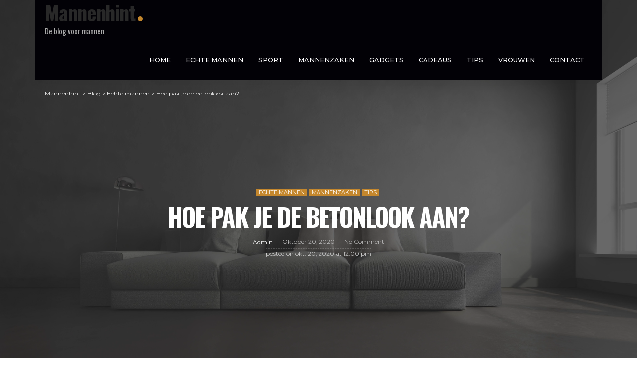

--- FILE ---
content_type: text/html; charset=UTF-8
request_url: https://www.mannenhint.nl/hoe-pak-je-de-betonlook-aan/
body_size: 16975
content:
<!DOCTYPE html>
<html lang="nl-NL">
<head>
	<meta charset="UTF-8"/>
	<meta http-equiv="X-UA-Compatible" content="IE=edge">
	<meta name="viewport" content="width=device-width, initial-scale=1.0">
	<link rel="profile" href="https://gmpg.org/xfn/11"/>
	<link rel="pingback" href="https://www.mannenhint.nl/xmlrpc.php"/>
	<script type="application/javascript">var newsmax_ruby_ajax_url = "https://www.mannenhint.nl/wp-admin/admin-ajax.php"</script><meta name='robots' content='index, follow, max-image-preview:large, max-snippet:-1, max-video-preview:-1' />
	<style>img:is([sizes="auto" i], [sizes^="auto," i]) { contain-intrinsic-size: 3000px 1500px }</style>
	
	<!-- This site is optimized with the Yoast SEO plugin v19.1 - https://yoast.com/wordpress/plugins/seo/ -->
	<title>Hoe pak je de betonlook aan? - Mannenhint</title>
	<link rel="canonical" href="https://www.mannenhint.nl/hoe-pak-je-de-betonlook-aan/" />
	<meta property="og:locale" content="nl_NL" />
	<meta property="og:type" content="article" />
	<meta property="og:title" content="Hoe pak je de betonlook aan? - Mannenhint" />
	<meta property="og:description" content="De betonlook en de industriële inrichting zijn in recente jaren wel heel populair gebleken. Het lijkt misschien niet voor iedere ruimte weggelegd, maar dat is verre van juist. Wanneer je hier de geschikte middelen voor gebruikt, kan je elke woning inrichten op de manier die past bij deze rauwe look. Wat je in ieder geval [&hellip;]" />
	<meta property="og:url" content="https://www.mannenhint.nl/hoe-pak-je-de-betonlook-aan/" />
	<meta property="og:site_name" content="Mannenhint" />
	<meta property="article:published_time" content="2020-10-20T12:00:10+00:00" />
	<meta property="article:modified_time" content="2020-10-18T14:26:07+00:00" />
	<meta property="og:image" content="https://www.mannenhint.nl/wp-content/uploads/2020/10/Hoe-pak-je-de-betonlook-aan-.jpg" />
	<meta property="og:image:width" content="2048" />
	<meta property="og:image:height" content="1001" />
	<meta property="og:image:type" content="image/jpeg" />
	<meta name="twitter:card" content="summary_large_image" />
	<meta name="twitter:label1" content="Geschreven door" />
	<meta name="twitter:data1" content="admin" />
	<meta name="twitter:label2" content="Geschatte leestijd" />
	<meta name="twitter:data2" content="2 minuten" />
	<script type="application/ld+json" class="yoast-schema-graph">{"@context":"https://schema.org","@graph":[{"@type":"WebSite","@id":"https://www.mannenhint.nl/#website","url":"https://www.mannenhint.nl/","name":"Mannenhint","description":"De blog voor mannen","potentialAction":[{"@type":"SearchAction","target":{"@type":"EntryPoint","urlTemplate":"https://www.mannenhint.nl/?s={search_term_string}"},"query-input":"required name=search_term_string"}],"inLanguage":"nl-NL"},{"@type":"ImageObject","inLanguage":"nl-NL","@id":"https://www.mannenhint.nl/hoe-pak-je-de-betonlook-aan/#primaryimage","url":"https://www.mannenhint.nl/wp-content/uploads/2020/10/Hoe-pak-je-de-betonlook-aan-.jpg","contentUrl":"https://www.mannenhint.nl/wp-content/uploads/2020/10/Hoe-pak-je-de-betonlook-aan-.jpg","width":2048,"height":1001,"caption":"Hoe pak je de betonlook aan?"},{"@type":"WebPage","@id":"https://www.mannenhint.nl/hoe-pak-je-de-betonlook-aan/#webpage","url":"https://www.mannenhint.nl/hoe-pak-je-de-betonlook-aan/","name":"Hoe pak je de betonlook aan? - Mannenhint","isPartOf":{"@id":"https://www.mannenhint.nl/#website"},"primaryImageOfPage":{"@id":"https://www.mannenhint.nl/hoe-pak-je-de-betonlook-aan/#primaryimage"},"datePublished":"2020-10-20T12:00:10+00:00","dateModified":"2020-10-18T14:26:07+00:00","author":{"@id":"https://www.mannenhint.nl/#/schema/person/b93b3135e6517684c41ee37aad4993df"},"breadcrumb":{"@id":"https://www.mannenhint.nl/hoe-pak-je-de-betonlook-aan/#breadcrumb"},"inLanguage":"nl-NL","potentialAction":[{"@type":"ReadAction","target":["https://www.mannenhint.nl/hoe-pak-je-de-betonlook-aan/"]}]},{"@type":"BreadcrumbList","@id":"https://www.mannenhint.nl/hoe-pak-je-de-betonlook-aan/#breadcrumb","itemListElement":[{"@type":"ListItem","position":1,"name":"Home","item":"https://www.mannenhint.nl/"},{"@type":"ListItem","position":2,"name":"Blog","item":"https://www.mannenhint.nl/blog-2/"},{"@type":"ListItem","position":3,"name":"Hoe pak je de betonlook aan?"}]},{"@type":"Person","@id":"https://www.mannenhint.nl/#/schema/person/b93b3135e6517684c41ee37aad4993df","name":"admin","image":{"@type":"ImageObject","inLanguage":"nl-NL","@id":"https://www.mannenhint.nl/#/schema/person/image/","url":"https://secure.gravatar.com/avatar/c4e617252a6108155c1f2e7db4368c3b?s=96&d=mm&r=g","contentUrl":"https://secure.gravatar.com/avatar/c4e617252a6108155c1f2e7db4368c3b?s=96&d=mm&r=g","caption":"admin"},"sameAs":["https://www.mannenhint.nl"],"url":"https://www.mannenhint.nl/author/admin/"}]}</script>
	<!-- / Yoast SEO plugin. -->


<link rel='dns-prefetch' href='//fonts.googleapis.com' />
<link rel="alternate" type="application/rss+xml" title="Mannenhint &raquo; feed" href="https://www.mannenhint.nl/feed/" />
<link rel="alternate" type="application/rss+xml" title="Mannenhint &raquo; reactiesfeed" href="https://www.mannenhint.nl/comments/feed/" />
<link rel="alternate" type="application/rss+xml" title="Mannenhint &raquo; Hoe pak je de betonlook aan? reactiesfeed" href="https://www.mannenhint.nl/hoe-pak-je-de-betonlook-aan/feed/" />
<script>
window._wpemojiSettings = {"baseUrl":"https:\/\/s.w.org\/images\/core\/emoji\/15.0.3\/72x72\/","ext":".png","svgUrl":"https:\/\/s.w.org\/images\/core\/emoji\/15.0.3\/svg\/","svgExt":".svg","source":{"concatemoji":"https:\/\/www.mannenhint.nl\/wp-includes\/js\/wp-emoji-release.min.js?ver=6.7.4"}};
/*! This file is auto-generated */
!function(i,n){var o,s,e;function c(e){try{var t={supportTests:e,timestamp:(new Date).valueOf()};sessionStorage.setItem(o,JSON.stringify(t))}catch(e){}}function p(e,t,n){e.clearRect(0,0,e.canvas.width,e.canvas.height),e.fillText(t,0,0);var t=new Uint32Array(e.getImageData(0,0,e.canvas.width,e.canvas.height).data),r=(e.clearRect(0,0,e.canvas.width,e.canvas.height),e.fillText(n,0,0),new Uint32Array(e.getImageData(0,0,e.canvas.width,e.canvas.height).data));return t.every(function(e,t){return e===r[t]})}function u(e,t,n){switch(t){case"flag":return n(e,"\ud83c\udff3\ufe0f\u200d\u26a7\ufe0f","\ud83c\udff3\ufe0f\u200b\u26a7\ufe0f")?!1:!n(e,"\ud83c\uddfa\ud83c\uddf3","\ud83c\uddfa\u200b\ud83c\uddf3")&&!n(e,"\ud83c\udff4\udb40\udc67\udb40\udc62\udb40\udc65\udb40\udc6e\udb40\udc67\udb40\udc7f","\ud83c\udff4\u200b\udb40\udc67\u200b\udb40\udc62\u200b\udb40\udc65\u200b\udb40\udc6e\u200b\udb40\udc67\u200b\udb40\udc7f");case"emoji":return!n(e,"\ud83d\udc26\u200d\u2b1b","\ud83d\udc26\u200b\u2b1b")}return!1}function f(e,t,n){var r="undefined"!=typeof WorkerGlobalScope&&self instanceof WorkerGlobalScope?new OffscreenCanvas(300,150):i.createElement("canvas"),a=r.getContext("2d",{willReadFrequently:!0}),o=(a.textBaseline="top",a.font="600 32px Arial",{});return e.forEach(function(e){o[e]=t(a,e,n)}),o}function t(e){var t=i.createElement("script");t.src=e,t.defer=!0,i.head.appendChild(t)}"undefined"!=typeof Promise&&(o="wpEmojiSettingsSupports",s=["flag","emoji"],n.supports={everything:!0,everythingExceptFlag:!0},e=new Promise(function(e){i.addEventListener("DOMContentLoaded",e,{once:!0})}),new Promise(function(t){var n=function(){try{var e=JSON.parse(sessionStorage.getItem(o));if("object"==typeof e&&"number"==typeof e.timestamp&&(new Date).valueOf()<e.timestamp+604800&&"object"==typeof e.supportTests)return e.supportTests}catch(e){}return null}();if(!n){if("undefined"!=typeof Worker&&"undefined"!=typeof OffscreenCanvas&&"undefined"!=typeof URL&&URL.createObjectURL&&"undefined"!=typeof Blob)try{var e="postMessage("+f.toString()+"("+[JSON.stringify(s),u.toString(),p.toString()].join(",")+"));",r=new Blob([e],{type:"text/javascript"}),a=new Worker(URL.createObjectURL(r),{name:"wpTestEmojiSupports"});return void(a.onmessage=function(e){c(n=e.data),a.terminate(),t(n)})}catch(e){}c(n=f(s,u,p))}t(n)}).then(function(e){for(var t in e)n.supports[t]=e[t],n.supports.everything=n.supports.everything&&n.supports[t],"flag"!==t&&(n.supports.everythingExceptFlag=n.supports.everythingExceptFlag&&n.supports[t]);n.supports.everythingExceptFlag=n.supports.everythingExceptFlag&&!n.supports.flag,n.DOMReady=!1,n.readyCallback=function(){n.DOMReady=!0}}).then(function(){return e}).then(function(){var e;n.supports.everything||(n.readyCallback(),(e=n.source||{}).concatemoji?t(e.concatemoji):e.wpemoji&&e.twemoji&&(t(e.twemoji),t(e.wpemoji)))}))}((window,document),window._wpemojiSettings);
</script>
<link rel='stylesheet' id='newsmax_ruby_core_style-css' href='https://www.mannenhint.nl/wp-content/plugins/newsmax-core/assets/style.css?ver=3.0' media='all' />
<style id='wp-emoji-styles-inline-css'>

	img.wp-smiley, img.emoji {
		display: inline !important;
		border: none !important;
		box-shadow: none !important;
		height: 1em !important;
		width: 1em !important;
		margin: 0 0.07em !important;
		vertical-align: -0.1em !important;
		background: none !important;
		padding: 0 !important;
	}
</style>
<link rel='stylesheet' id='wp-block-library-css' href='https://www.mannenhint.nl/wp-includes/css/dist/block-library/style.min.css?ver=6.7.4' media='all' />
<style id='wp-block-library-theme-inline-css'>
.wp-block-audio :where(figcaption){color:#555;font-size:13px;text-align:center}.is-dark-theme .wp-block-audio :where(figcaption){color:#ffffffa6}.wp-block-audio{margin:0 0 1em}.wp-block-code{border:1px solid #ccc;border-radius:4px;font-family:Menlo,Consolas,monaco,monospace;padding:.8em 1em}.wp-block-embed :where(figcaption){color:#555;font-size:13px;text-align:center}.is-dark-theme .wp-block-embed :where(figcaption){color:#ffffffa6}.wp-block-embed{margin:0 0 1em}.blocks-gallery-caption{color:#555;font-size:13px;text-align:center}.is-dark-theme .blocks-gallery-caption{color:#ffffffa6}:root :where(.wp-block-image figcaption){color:#555;font-size:13px;text-align:center}.is-dark-theme :root :where(.wp-block-image figcaption){color:#ffffffa6}.wp-block-image{margin:0 0 1em}.wp-block-pullquote{border-bottom:4px solid;border-top:4px solid;color:currentColor;margin-bottom:1.75em}.wp-block-pullquote cite,.wp-block-pullquote footer,.wp-block-pullquote__citation{color:currentColor;font-size:.8125em;font-style:normal;text-transform:uppercase}.wp-block-quote{border-left:.25em solid;margin:0 0 1.75em;padding-left:1em}.wp-block-quote cite,.wp-block-quote footer{color:currentColor;font-size:.8125em;font-style:normal;position:relative}.wp-block-quote:where(.has-text-align-right){border-left:none;border-right:.25em solid;padding-left:0;padding-right:1em}.wp-block-quote:where(.has-text-align-center){border:none;padding-left:0}.wp-block-quote.is-large,.wp-block-quote.is-style-large,.wp-block-quote:where(.is-style-plain){border:none}.wp-block-search .wp-block-search__label{font-weight:700}.wp-block-search__button{border:1px solid #ccc;padding:.375em .625em}:where(.wp-block-group.has-background){padding:1.25em 2.375em}.wp-block-separator.has-css-opacity{opacity:.4}.wp-block-separator{border:none;border-bottom:2px solid;margin-left:auto;margin-right:auto}.wp-block-separator.has-alpha-channel-opacity{opacity:1}.wp-block-separator:not(.is-style-wide):not(.is-style-dots){width:100px}.wp-block-separator.has-background:not(.is-style-dots){border-bottom:none;height:1px}.wp-block-separator.has-background:not(.is-style-wide):not(.is-style-dots){height:2px}.wp-block-table{margin:0 0 1em}.wp-block-table td,.wp-block-table th{word-break:normal}.wp-block-table :where(figcaption){color:#555;font-size:13px;text-align:center}.is-dark-theme .wp-block-table :where(figcaption){color:#ffffffa6}.wp-block-video :where(figcaption){color:#555;font-size:13px;text-align:center}.is-dark-theme .wp-block-video :where(figcaption){color:#ffffffa6}.wp-block-video{margin:0 0 1em}:root :where(.wp-block-template-part.has-background){margin-bottom:0;margin-top:0;padding:1.25em 2.375em}
</style>
<style id='classic-theme-styles-inline-css'>
/*! This file is auto-generated */
.wp-block-button__link{color:#fff;background-color:#32373c;border-radius:9999px;box-shadow:none;text-decoration:none;padding:calc(.667em + 2px) calc(1.333em + 2px);font-size:1.125em}.wp-block-file__button{background:#32373c;color:#fff;text-decoration:none}
</style>
<style id='global-styles-inline-css'>
:root{--wp--preset--aspect-ratio--square: 1;--wp--preset--aspect-ratio--4-3: 4/3;--wp--preset--aspect-ratio--3-4: 3/4;--wp--preset--aspect-ratio--3-2: 3/2;--wp--preset--aspect-ratio--2-3: 2/3;--wp--preset--aspect-ratio--16-9: 16/9;--wp--preset--aspect-ratio--9-16: 9/16;--wp--preset--color--black: #000000;--wp--preset--color--cyan-bluish-gray: #abb8c3;--wp--preset--color--white: #ffffff;--wp--preset--color--pale-pink: #f78da7;--wp--preset--color--vivid-red: #cf2e2e;--wp--preset--color--luminous-vivid-orange: #ff6900;--wp--preset--color--luminous-vivid-amber: #fcb900;--wp--preset--color--light-green-cyan: #7bdcb5;--wp--preset--color--vivid-green-cyan: #00d084;--wp--preset--color--pale-cyan-blue: #8ed1fc;--wp--preset--color--vivid-cyan-blue: #0693e3;--wp--preset--color--vivid-purple: #9b51e0;--wp--preset--gradient--vivid-cyan-blue-to-vivid-purple: linear-gradient(135deg,rgba(6,147,227,1) 0%,rgb(155,81,224) 100%);--wp--preset--gradient--light-green-cyan-to-vivid-green-cyan: linear-gradient(135deg,rgb(122,220,180) 0%,rgb(0,208,130) 100%);--wp--preset--gradient--luminous-vivid-amber-to-luminous-vivid-orange: linear-gradient(135deg,rgba(252,185,0,1) 0%,rgba(255,105,0,1) 100%);--wp--preset--gradient--luminous-vivid-orange-to-vivid-red: linear-gradient(135deg,rgba(255,105,0,1) 0%,rgb(207,46,46) 100%);--wp--preset--gradient--very-light-gray-to-cyan-bluish-gray: linear-gradient(135deg,rgb(238,238,238) 0%,rgb(169,184,195) 100%);--wp--preset--gradient--cool-to-warm-spectrum: linear-gradient(135deg,rgb(74,234,220) 0%,rgb(151,120,209) 20%,rgb(207,42,186) 40%,rgb(238,44,130) 60%,rgb(251,105,98) 80%,rgb(254,248,76) 100%);--wp--preset--gradient--blush-light-purple: linear-gradient(135deg,rgb(255,206,236) 0%,rgb(152,150,240) 100%);--wp--preset--gradient--blush-bordeaux: linear-gradient(135deg,rgb(254,205,165) 0%,rgb(254,45,45) 50%,rgb(107,0,62) 100%);--wp--preset--gradient--luminous-dusk: linear-gradient(135deg,rgb(255,203,112) 0%,rgb(199,81,192) 50%,rgb(65,88,208) 100%);--wp--preset--gradient--pale-ocean: linear-gradient(135deg,rgb(255,245,203) 0%,rgb(182,227,212) 50%,rgb(51,167,181) 100%);--wp--preset--gradient--electric-grass: linear-gradient(135deg,rgb(202,248,128) 0%,rgb(113,206,126) 100%);--wp--preset--gradient--midnight: linear-gradient(135deg,rgb(2,3,129) 0%,rgb(40,116,252) 100%);--wp--preset--font-size--small: 13px;--wp--preset--font-size--medium: 20px;--wp--preset--font-size--large: 36px;--wp--preset--font-size--x-large: 42px;--wp--preset--spacing--20: 0.44rem;--wp--preset--spacing--30: 0.67rem;--wp--preset--spacing--40: 1rem;--wp--preset--spacing--50: 1.5rem;--wp--preset--spacing--60: 2.25rem;--wp--preset--spacing--70: 3.38rem;--wp--preset--spacing--80: 5.06rem;--wp--preset--shadow--natural: 6px 6px 9px rgba(0, 0, 0, 0.2);--wp--preset--shadow--deep: 12px 12px 50px rgba(0, 0, 0, 0.4);--wp--preset--shadow--sharp: 6px 6px 0px rgba(0, 0, 0, 0.2);--wp--preset--shadow--outlined: 6px 6px 0px -3px rgba(255, 255, 255, 1), 6px 6px rgba(0, 0, 0, 1);--wp--preset--shadow--crisp: 6px 6px 0px rgba(0, 0, 0, 1);}:where(.is-layout-flex){gap: 0.5em;}:where(.is-layout-grid){gap: 0.5em;}body .is-layout-flex{display: flex;}.is-layout-flex{flex-wrap: wrap;align-items: center;}.is-layout-flex > :is(*, div){margin: 0;}body .is-layout-grid{display: grid;}.is-layout-grid > :is(*, div){margin: 0;}:where(.wp-block-columns.is-layout-flex){gap: 2em;}:where(.wp-block-columns.is-layout-grid){gap: 2em;}:where(.wp-block-post-template.is-layout-flex){gap: 1.25em;}:where(.wp-block-post-template.is-layout-grid){gap: 1.25em;}.has-black-color{color: var(--wp--preset--color--black) !important;}.has-cyan-bluish-gray-color{color: var(--wp--preset--color--cyan-bluish-gray) !important;}.has-white-color{color: var(--wp--preset--color--white) !important;}.has-pale-pink-color{color: var(--wp--preset--color--pale-pink) !important;}.has-vivid-red-color{color: var(--wp--preset--color--vivid-red) !important;}.has-luminous-vivid-orange-color{color: var(--wp--preset--color--luminous-vivid-orange) !important;}.has-luminous-vivid-amber-color{color: var(--wp--preset--color--luminous-vivid-amber) !important;}.has-light-green-cyan-color{color: var(--wp--preset--color--light-green-cyan) !important;}.has-vivid-green-cyan-color{color: var(--wp--preset--color--vivid-green-cyan) !important;}.has-pale-cyan-blue-color{color: var(--wp--preset--color--pale-cyan-blue) !important;}.has-vivid-cyan-blue-color{color: var(--wp--preset--color--vivid-cyan-blue) !important;}.has-vivid-purple-color{color: var(--wp--preset--color--vivid-purple) !important;}.has-black-background-color{background-color: var(--wp--preset--color--black) !important;}.has-cyan-bluish-gray-background-color{background-color: var(--wp--preset--color--cyan-bluish-gray) !important;}.has-white-background-color{background-color: var(--wp--preset--color--white) !important;}.has-pale-pink-background-color{background-color: var(--wp--preset--color--pale-pink) !important;}.has-vivid-red-background-color{background-color: var(--wp--preset--color--vivid-red) !important;}.has-luminous-vivid-orange-background-color{background-color: var(--wp--preset--color--luminous-vivid-orange) !important;}.has-luminous-vivid-amber-background-color{background-color: var(--wp--preset--color--luminous-vivid-amber) !important;}.has-light-green-cyan-background-color{background-color: var(--wp--preset--color--light-green-cyan) !important;}.has-vivid-green-cyan-background-color{background-color: var(--wp--preset--color--vivid-green-cyan) !important;}.has-pale-cyan-blue-background-color{background-color: var(--wp--preset--color--pale-cyan-blue) !important;}.has-vivid-cyan-blue-background-color{background-color: var(--wp--preset--color--vivid-cyan-blue) !important;}.has-vivid-purple-background-color{background-color: var(--wp--preset--color--vivid-purple) !important;}.has-black-border-color{border-color: var(--wp--preset--color--black) !important;}.has-cyan-bluish-gray-border-color{border-color: var(--wp--preset--color--cyan-bluish-gray) !important;}.has-white-border-color{border-color: var(--wp--preset--color--white) !important;}.has-pale-pink-border-color{border-color: var(--wp--preset--color--pale-pink) !important;}.has-vivid-red-border-color{border-color: var(--wp--preset--color--vivid-red) !important;}.has-luminous-vivid-orange-border-color{border-color: var(--wp--preset--color--luminous-vivid-orange) !important;}.has-luminous-vivid-amber-border-color{border-color: var(--wp--preset--color--luminous-vivid-amber) !important;}.has-light-green-cyan-border-color{border-color: var(--wp--preset--color--light-green-cyan) !important;}.has-vivid-green-cyan-border-color{border-color: var(--wp--preset--color--vivid-green-cyan) !important;}.has-pale-cyan-blue-border-color{border-color: var(--wp--preset--color--pale-cyan-blue) !important;}.has-vivid-cyan-blue-border-color{border-color: var(--wp--preset--color--vivid-cyan-blue) !important;}.has-vivid-purple-border-color{border-color: var(--wp--preset--color--vivid-purple) !important;}.has-vivid-cyan-blue-to-vivid-purple-gradient-background{background: var(--wp--preset--gradient--vivid-cyan-blue-to-vivid-purple) !important;}.has-light-green-cyan-to-vivid-green-cyan-gradient-background{background: var(--wp--preset--gradient--light-green-cyan-to-vivid-green-cyan) !important;}.has-luminous-vivid-amber-to-luminous-vivid-orange-gradient-background{background: var(--wp--preset--gradient--luminous-vivid-amber-to-luminous-vivid-orange) !important;}.has-luminous-vivid-orange-to-vivid-red-gradient-background{background: var(--wp--preset--gradient--luminous-vivid-orange-to-vivid-red) !important;}.has-very-light-gray-to-cyan-bluish-gray-gradient-background{background: var(--wp--preset--gradient--very-light-gray-to-cyan-bluish-gray) !important;}.has-cool-to-warm-spectrum-gradient-background{background: var(--wp--preset--gradient--cool-to-warm-spectrum) !important;}.has-blush-light-purple-gradient-background{background: var(--wp--preset--gradient--blush-light-purple) !important;}.has-blush-bordeaux-gradient-background{background: var(--wp--preset--gradient--blush-bordeaux) !important;}.has-luminous-dusk-gradient-background{background: var(--wp--preset--gradient--luminous-dusk) !important;}.has-pale-ocean-gradient-background{background: var(--wp--preset--gradient--pale-ocean) !important;}.has-electric-grass-gradient-background{background: var(--wp--preset--gradient--electric-grass) !important;}.has-midnight-gradient-background{background: var(--wp--preset--gradient--midnight) !important;}.has-small-font-size{font-size: var(--wp--preset--font-size--small) !important;}.has-medium-font-size{font-size: var(--wp--preset--font-size--medium) !important;}.has-large-font-size{font-size: var(--wp--preset--font-size--large) !important;}.has-x-large-font-size{font-size: var(--wp--preset--font-size--x-large) !important;}
:where(.wp-block-post-template.is-layout-flex){gap: 1.25em;}:where(.wp-block-post-template.is-layout-grid){gap: 1.25em;}
:where(.wp-block-columns.is-layout-flex){gap: 2em;}:where(.wp-block-columns.is-layout-grid){gap: 2em;}
:root :where(.wp-block-pullquote){font-size: 1.5em;line-height: 1.6;}
</style>
<link rel='stylesheet' id='contact-form-7-css' href='https://www.mannenhint.nl/wp-content/plugins/contact-form-7/includes/css/styles.css?ver=5.1.7' media='all' />
<link rel='stylesheet' id='bootstrap-css' href='https://www.mannenhint.nl/wp-content/themes/newsmax/assets/external/bootstrap.css?ver=v3.3.1' media='all' />
<link rel='stylesheet' id='font-awesome-css' href='https://www.mannenhint.nl/wp-content/themes/newsmax/assets/external/font-awesome.css?ver=v4.7.0' media='all' />
<link rel='stylesheet' id='simple-line-icons-css' href='https://www.mannenhint.nl/wp-content/themes/newsmax/assets/external/simple-line-icons.css?ver=v2.4.0' media='all' />
<link rel='stylesheet' id='newsmax-miscellaneous-css' href='https://www.mannenhint.nl/wp-content/themes/newsmax/assets/css/miscellaneous.css?ver=3.0' media='all' />
<link rel='stylesheet' id='newsmax-ruby-main-css' href='https://www.mannenhint.nl/wp-content/themes/newsmax/assets/css/main.css?ver=3.0' media='all' />
<link rel='stylesheet' id='newsmax-ruby-responsive-css' href='https://www.mannenhint.nl/wp-content/themes/newsmax/assets/css/responsive.css?ver=3.0' media='all' />
<link rel='stylesheet' id='newsmax-ruby-style-css' href='https://www.mannenhint.nl/wp-content/themes/newsmax-child/style.css?ver=3.0' media='all' />
<style id='newsmax-ruby-style-inline-css'>
input[type="button"]:hover, button:hover, .ruby-error p, .category-header-outer .archive-header,.main-menu-inner > li > a:hover, .main-menu-inner > li > a:focus, .mega-col-menu.sub-menu .mega-col-menu-inner a:hover,.mega-col-menu.sub-menu .mega-col-menu-inner .current-menu-item > a, .no-menu a, .small-menu-wrap .sub-menu li > a:hover, .main-menu-inner > li.current_page_item > a,.off-canvas-nav-wrap a:hover, .off-canvas-nav-wrap .sub-menu a:hover, .breaking-news-title .mobile-headline, .breadcrumb-inner a:hover, .breadcrumb-inner a:focus, .post-meta-info a:hover,.box-author-total-post, .title-nothing > *, .single .single-title.post-title, .share-total-number, .view-total-number, .sb-widget-instagram .instagram-bottom-text:hover,.box-author-title a, .box-author-desc a, .box-author-viewmore > a, .entry blockquote:before, .comments-area .comment-reply-title, .comments-area .logged-in-as a:hover,.comment-title h3, .comment-author.vcard .fn a:hover, .comments-area .comment-awaiting-moderation,.widget li a:hover, .instagram-bottom-text a:hover, .twitter-content.post-excerpt a, .entry cite,.entry-content .wp-block-archives a:hover, .entry-content .wp-block-categories a:hover{ color: #c4872d;}input[type="submit"], button, .ruby-slider-popup-nav, li.is-current-sub,.main-menu-inner .sub-menu .current-menu-item > a, .sub-menu > li > a:hover,.small-menu-outer:hover .icon-toggle, .small-menu-outer:hover .icon-toggle:before,.small-menu-outer:hover .icon-toggle:after, .cat-info-el:before, .ajax-nextprev.ajax-pagination a:hover,.is-light-text .ajax-nextprev.ajax-pagination a:hover, .ruby-block-wrap .ajax-loadmore-link:hover, .popup-thumbnail-slider-outer .ruby-slider-nav:hover,.ruby-slider-nav:hover, a.page-numbers:hover, a.page-numbers:focus, .page-numbers.current, .is-logo-text h1:after,.is-logo-text .logo-title:after, .pagination-next-prev a:hover, .pagination-next-prev a:focus, .blog-loadmore-link:hover,.ajax-related-video a:hover, .single-post-box-related-video.is-light-text .block-title h3:before, .single-post-box-related .ajax-loadmore-link:hover,input[type="button"].ninja-forms-field, .entry input[type="submit"], .single-page-links .current .page-numbers, .single-page-links a:hover .page-numbers,.box-comment-btn-wrap:hover, .reply a.comment-reply-link:hover, .reply a.comment-reply-link:focus,.comments-area a.comment-edit-link:hover, .comments-area #cancel-comment-reply-link:hover, .widget-btn:hover, .header-style-5 .widget-btn.fw-widget-instagram .instagram-bottom-text:hover, .is-cat-style-2 .cat-info-el, .is-cat-style-3 .cat-info-el, .post-btn a:hover, .post-btn a:focus,.entry-content .wp-block-button .wp-block-button__link:hover, .entry-content .wp-block-button.is-style-outline .wp-block-button__link:hover { background-color: #c4872d;}.single-post-6 .single-post-overlay-header{ border-color: #c4872d;}.video-playlist-iframe-nav::-webkit-scrollbar-corner {background-color: #c4872d;}.video-playlist-iframe-nav::-webkit-scrollbar-thumb {background-color: #c4872d;}.widget_tag_cloud a:hover { background-color: #c4872d!important;}.header-wrap .navbar-outer, .header-wrap .navbar-wrap, .small-menu-wrap{ background-color: #020106;}.header-wrap .navbar-wrap, .small-menu-wrap{ color: #ffffff;}.small-menu-outer .icon-toggle, .small-menu-outer .icon-toggle:before, .small-menu-outer .icon-toggle:after,.icon-toggle:before, .icon-toggle:after, .icon-toggle{ background-color: #ffffff;}.header-style-4 .navbar-left > *, .header-style-4 .off-canvas-btn-wrap,.header-style-4 .navbar-elements > *{ border-color: rgba(255,255,255,.1);}.main-menu-inner .sub-menu, .small-menu-wrap,.header-style-5 .main-menu-inner .sub-menu, .header-style-5 .small-menu-wrap{background-color: #010105;}.mega-col-menu.mega-menu-wrap .sub-menu .sub-menu a,.mega-menu-wrap .block-footer, .small-menu-inner .sub-menu a{border-color: rgba(255,255,255,.1);}.small-menu-inner > li > a, .breadcrumb-wrap, .widget-btn { font-family: Montserrat;}.small-menu-inner > li > a, .widget-btn { font-weight: 500;}.small-menu-inner {font-size:13px}.small-menu-inner .sub-menu { font-family: Montserrat;}.small-menu-inner .sub-menu a { font-size: 14px;}.post-review-icon, .post-review-score, .score-bar, .review-box-wrap .post-review-info { background-color: #99bfbe;}.review-el .review-info-score { color: #99bfbe;}.post-list.is-dark-post, .post-classic-2.is-dark-post .post-body { background-color: #020106;}.block-ajax-filter-wrap { font-size: 11px;}h1 {font-family:Oswald;}h1 {font-weight:700;}h2 {font-family:Oswald;}h2 {font-weight:700;}h3 {font-family:Oswald;}h3 {font-weight:700;}h4 {font-family:Oswald;}h4 {font-weight:700;}h5 {font-family:Oswald;}h5 {font-weight:700;}h6 {font-family:Oswald;}h6 {font-weight:700;}@media only screen and (min-width: 992px) and (max-width: 1199px) {body .post-title.is-size-0 {}body .post-title.is-size-1 {}body .post-title.is-size-2 {}body .post-title.is-size-3 {}body .post-title.is-size-4 {}}@media only screen and (max-width: 991px) {body .post-title.is-size-0 {}body .post-title.is-size-1 {}body .post-title.is-size-2 {}body .post-title.is-size-3 {}body .post-title.is-size-4 {}}@media only screen and (max-width: 767px) {body .post-title.is-size-0 {}body .post-title.is-size-1 {}body .post-title.is-size-2 {}body .post-title.is-size-3 {}body .post-title.is-size-4, .post-list-2 .post-title a, .post-list-3 .post-title a {}}@media only screen and (max-width: 767px) {body, p {}.post-excerpt p {}.entry h1 {}.entry h2 {}.entry h3 {}.entry h4 {}.entry h5 {}.entry h6 {}}.entry h1, .entry h2, .entry h3, .entry h4, .entry h5, .entry h6{ padding-top:10px;}.entry h1, .entry h2, .entry h3, .entry h4, .entry h5, .entry h6{ padding-bottom:10px;}.post-meta-info-duration { font-family:Montserrat;}.widget_recent_entries li a, .recentcomments a, .wp-block-latest-posts a { font-family:Oswald;}
#newsmax_ruby_navbar_widget_button-1 .widget-btn {background-color: #ffd05e;}#newsmax_ruby_navbar_widget_button-1 .widget-btn:hover {background-color: #ffc434;}#newsmax_ruby_navbar_widget_button-_multiwidget .widget-btn {}#newsmax_ruby_navbar_widget_button-_multiwidget .widget-btn:hover {}
</style>
<style id='akismet-widget-style-inline-css'>

			.a-stats {
				--akismet-color-mid-green: #357b49;
				--akismet-color-white: #fff;
				--akismet-color-light-grey: #f6f7f7;

				max-width: 350px;
				width: auto;
			}

			.a-stats * {
				all: unset;
				box-sizing: border-box;
			}

			.a-stats strong {
				font-weight: 600;
			}

			.a-stats a.a-stats__link,
			.a-stats a.a-stats__link:visited,
			.a-stats a.a-stats__link:active {
				background: var(--akismet-color-mid-green);
				border: none;
				box-shadow: none;
				border-radius: 8px;
				color: var(--akismet-color-white);
				cursor: pointer;
				display: block;
				font-family: -apple-system, BlinkMacSystemFont, 'Segoe UI', 'Roboto', 'Oxygen-Sans', 'Ubuntu', 'Cantarell', 'Helvetica Neue', sans-serif;
				font-weight: 500;
				padding: 12px;
				text-align: center;
				text-decoration: none;
				transition: all 0.2s ease;
			}

			/* Extra specificity to deal with TwentyTwentyOne focus style */
			.widget .a-stats a.a-stats__link:focus {
				background: var(--akismet-color-mid-green);
				color: var(--akismet-color-white);
				text-decoration: none;
			}

			.a-stats a.a-stats__link:hover {
				filter: brightness(110%);
				box-shadow: 0 4px 12px rgba(0, 0, 0, 0.06), 0 0 2px rgba(0, 0, 0, 0.16);
			}

			.a-stats .count {
				color: var(--akismet-color-white);
				display: block;
				font-size: 1.5em;
				line-height: 1.4;
				padding: 0 13px;
				white-space: nowrap;
			}
		
</style>
<link rel='stylesheet' id='redux-google-fonts-newsmax_ruby_theme_options-css' href='https://fonts.googleapis.com/css?family=Montserrat%3A100%2C200%2C300%2C400%2C500%2C600%2C700%2C800%2C900%2C100italic%2C200italic%2C300italic%2C400italic%2C500italic%2C600italic%2C700italic%2C800italic%2C900italic%7COswald%3A700%2C600%2C400%7CLato%3A400&#038;subset=latin&#038;display=swap&#038;ver=1586334317' media='all' />
<script src="https://www.mannenhint.nl/wp-includes/js/jquery/jquery.min.js?ver=3.7.1" id="jquery-core-js"></script>
<script src="https://www.mannenhint.nl/wp-includes/js/jquery/jquery-migrate.min.js?ver=3.4.1" id="jquery-migrate-js"></script>
<!--[if lt IE 9]>
<script src="https://www.mannenhint.nl/wp-content/themes/newsmax/assets/external/html5shiv.min.js?ver=3.7.3" id="html5-js"></script>
<![endif]-->
<link rel="https://api.w.org/" href="https://www.mannenhint.nl/wp-json/" /><link rel="alternate" title="JSON" type="application/json" href="https://www.mannenhint.nl/wp-json/wp/v2/posts/459" /><link rel="EditURI" type="application/rsd+xml" title="RSD" href="https://www.mannenhint.nl/xmlrpc.php?rsd" />
<meta name="generator" content="WordPress 6.7.4" />
<link rel='shortlink' href='https://www.mannenhint.nl/?p=459' />
<link rel="alternate" title="oEmbed (JSON)" type="application/json+oembed" href="https://www.mannenhint.nl/wp-json/oembed/1.0/embed?url=https%3A%2F%2Fwww.mannenhint.nl%2Fhoe-pak-je-de-betonlook-aan%2F" />
<link rel="alternate" title="oEmbed (XML)" type="text/xml+oembed" href="https://www.mannenhint.nl/wp-json/oembed/1.0/embed?url=https%3A%2F%2Fwww.mannenhint.nl%2Fhoe-pak-je-de-betonlook-aan%2F&#038;format=xml" />
<style>.recentcomments a{display:inline !important;padding:0 !important;margin:0 !important;}</style><style type="text/css" title="dynamic-css" class="options-output">.banner-wrap{background-color:#111111;background-repeat:no-repeat;background-size:cover;background-attachment:fixed;background-position:center center;}.footer-inner{background-color:#f8f8f8;background-repeat:no-repeat;background-size:cover;background-attachment:fixed;background-position:center center;}body,p{font-family:Montserrat;line-height:25px;font-weight:400;font-style:normal;font-size:16px;}.post-title.is-size-0{font-family:Oswald;text-transform:uppercase;line-height:52px;font-weight:700;font-style:normal;font-size:50px;}.post-title.is-size-1{font-family:Oswald;text-transform:uppercase;font-weight:600;font-style:normal;}.post-title.is-size-2{font-family:Oswald;text-transform:uppercase;line-height:28px;font-weight:600;font-style:normal;font-size:26px;}.post-title.is-size-3{font-family:Oswald;text-transform:uppercase;line-height:26px;font-weight:600;font-style:normal;font-size:20px;}.post-title.is-size-4{font-family:Oswald;text-transform:uppercase;line-height:18px;font-weight:600;font-style:normal;font-size:13px;}.post-cat-info{font-family:Montserrat;text-transform:uppercase;font-weight:400;font-style:normal;font-size:11px;}.post-meta-info{font-family:Montserrat;font-weight:400;font-style:normal;color:#aaaaaa;}.post-btn a{font-family:Lato;font-weight:400;font-style:normal;font-size:11px;}.block-header-wrap,.is-block-header-style-5 .block-header-wrap{font-family:Montserrat;text-transform:uppercase;font-weight:600;font-style:normal;font-size:15px;}.widget-title, .is-block-header-style-5 .widget-title.block-title{font-family:Montserrat;text-transform:uppercase;font-weight:600;font-style:normal;font-size:14px;}.main-menu-inner > li > a{font-family:Montserrat;text-transform:uppercase;letter-spacing:0px;font-weight:500;font-style:normal;font-size:13px;}.navbar-wrap .is-sub-default{font-family:Montserrat;text-transform:none;font-weight:500;font-style:normal;font-size:14px;}.topbar-wrap{font-family:Montserrat;text-transform:capitalize;letter-spacing:0px;font-weight:400;font-style:normal;}.off-canvas-nav-wrap{font-family:Montserrat;text-transform:uppercase;font-weight:500;font-style:normal;}.off-canvas-nav-wrap .sub-menu a{font-family:Montserrat;text-transform:uppercase;font-weight:500;font-style:normal;}.logo-wrap.is-logo-text .logo-title,.off-canvas-logo-wrap.is-logo-text .logo-text{font-family:Oswald;font-weight:700;font-style:normal;}.site-tagline{font-family:Oswald;font-weight:400;font-style:normal;}.logo-mobile-wrap .logo-text{font-family:Oswald;text-transform:uppercase;font-weight:normal;font-style:normal;}.entry h1{font-family:Oswald;text-transform:uppercase;font-weight:700;font-style:normal;}.entry h2{font-family:Oswald;text-transform:uppercase;font-weight:700;font-style:normal;}.entry h3{font-family:Oswald;text-transform:uppercase;font-weight:700;font-style:normal;}.entry h4{font-family:Oswald;text-transform:uppercase;font-weight:700;font-style:normal;}.entry h5{font-family:Oswald;text-transform:uppercase;font-weight:700;font-style:normal;}.entry h6{font-family:Oswald;text-transform:uppercase;font-weight:700;font-style:normal;}</style></head>
<body data-rsssl=1 class="post-template-default single single-post postid-459 single-format-standard ruby-body is-holder is-navbar-sticky is-site-fullwidth is-sidebar-style-2 is-breadcrumb is-tooltips is-back-top is-block-header-style-5 is-cat-style-3 is-btn-style-1 is-dark-overlay is-single-fullscreen is-entry-padding is-entry-image-popup" data-slider_autoplay="1" data-slider_play_speed="5550" >

<div class="off-canvas-wrap is-dark-style is-light-text">
	<a href="#" id="ruby-off-canvas-close-btn"><i class="ruby-close-btn"></i></a>
	<div class="off-canvas-inner">

						<div class="off-canvas-logo-wrap is-logo-text">
		<div class="logo-inner">
			<a class="logo-text" href="https://www.mannenhint.nl/"><strong>Mannenhint</strong></a>
		</div>
	</div>
		
					<div class="off-canvas-search">
				<form method="get" class="searchform" action="https://www.mannenhint.nl/">
	<div class="ruby-search">
		<span class="search-input"><input type="text" placeholder="Search and hit enter&hellip;" value="" name="s" title="search for:"/></span>
		<span class="search-submit"><input type="submit" value="" /><i class="icon-simple icon-magnifier"></i></span>
	</div>
</form>			</div><!--#search form -->
		
												<div class="off-canvas-social tooltips">
					<a class="icon-facebook" title="facebook" href="#" target="_blank"><i class="fa fa-facebook" aria-hidden="true"></i></a><a class="icon-twitter" title="twitter" href="#" target="_blank"><i class="fa fa-twitter" aria-hidden="true"></i></a><a class="icon-pinterest" title="pinterest" href="#" target="_blank"><i class="fa fa-pinterest" aria-hidden="true"></i></a><a class="icon-instagram" title="instagram" href="#" target="_blank"><i class="fa fa-instagram" aria-hidden="true"></i></a>				</div>
					
					<div id="ruby-off-canvas-nav" class="off-canvas-nav-wrap">
				<div class="menu-main-container"><ul id="offcanvas-menu" class="off-canvas-nav-inner"><li id="menu-item-388" class="menu-item menu-item-type-custom menu-item-object-custom menu-item-home menu-item-388"><a href="https://www.mannenhint.nl/">Home</a></li>
<li id="menu-item-263" class="menu-item menu-item-type-taxonomy menu-item-object-category current-post-ancestor current-menu-parent current-post-parent menu-item-263 is-category-2"><a href="https://www.mannenhint.nl/category/echte-mannen/">Echte mannen</a></li>
<li id="menu-item-282" class="menu-item menu-item-type-taxonomy menu-item-object-category menu-item-282 is-category-4"><a href="https://www.mannenhint.nl/category/sport/">Sport</a></li>
<li id="menu-item-283" class="menu-item menu-item-type-taxonomy menu-item-object-category current-post-ancestor current-menu-parent current-post-parent menu-item-283 is-category-15"><a href="https://www.mannenhint.nl/category/mannenzaken/">Mannenzaken</a></li>
<li id="menu-item-265" class="menu-item menu-item-type-taxonomy menu-item-object-category menu-item-265 is-category-3"><a href="https://www.mannenhint.nl/category/gadgets/">Gadgets</a></li>
<li id="menu-item-284" class="menu-item menu-item-type-taxonomy menu-item-object-category menu-item-284 is-category-16"><a href="https://www.mannenhint.nl/category/cadeaus/">Cadeaus</a></li>
<li id="menu-item-355" class="menu-item menu-item-type-taxonomy menu-item-object-category current-post-ancestor current-menu-parent current-post-parent menu-item-355 is-category-1"><a href="https://www.mannenhint.nl/category/tips/">Tips</a></li>
<li id="menu-item-356" class="menu-item menu-item-type-taxonomy menu-item-object-category menu-item-356 is-category-5"><a href="https://www.mannenhint.nl/category/vrouwen/">Vrouwen</a></li>
<li id="menu-item-357" class="menu-item menu-item-type-post_type menu-item-object-page menu-item-357"><a href="https://www.mannenhint.nl/contact/">Contact</a></li>
</ul></div>			</div>
		
					<div class="off-canvas-widget-section-wrap">
				<div id="search-3" class="widget widget_search"><form method="get" class="searchform" action="https://www.mannenhint.nl/">
	<div class="ruby-search">
		<span class="search-input"><input type="text" placeholder="Search and hit enter&hellip;" value="" name="s" title="search for:"/></span>
		<span class="search-submit"><input type="submit" value="" /><i class="icon-simple icon-magnifier"></i></span>
	</div>
</form></div>
		<div id="recent-posts-3" class="widget widget_recent_entries">
		<div class="widget-title block-title"><h3>Recente berichten</h3></div>
		<ul>
											<li>
					<a href="https://www.mannenhint.nl/dakgrind-laten-aanbrengen-of-verwijderen-dit-moet-je-weten-over-jouw-platte-dak/">Dakgrind laten aanbrengen of verwijderen? Dit moet je weten over jouw platte dak</a>
									</li>
											<li>
					<a href="https://www.mannenhint.nl/de-balans-tussen-zakelijk-en-prive-voor-de-dga/">Hoe de dga zijn financiën strak organiseert</a>
									</li>
											<li>
					<a href="https://www.mannenhint.nl/deze-kledingstukken-mogen-niet-in-je-kast-ontbreken-de-essentials-voor-elke-man%ef%bf%bc/">Deze kledingstukken mogen niet in je kast ontbreken: de essentials voor elke man￼</a>
									</li>
											<li>
					<a href="https://www.mannenhint.nl/oplaadpalen-en-hun-rol-in-het-vergroenen-van-je-woning/">Oplaadpalen en hun rol in het vergroenen van je woning</a>
									</li>
											<li>
					<a href="https://www.mannenhint.nl/zelf-een-veranda-bouwen-of-dit-door-een-professional-laten-doen/">Zelf een veranda bouwen of dit door een professional laten doen?</a>
									</li>
					</ul>

		</div><div id="recent-comments-3" class="widget widget_recent_comments"><div class="widget-title block-title"><h3>Recente reacties</h3></div><ul id="recentcomments"></ul></div><div id="archives-3" class="widget widget_archive"><div class="widget-title block-title"><h3>Archieven</h3></div>
			<ul>
					<li><a href='https://www.mannenhint.nl/2025/06/'>juni 2025</a></li>
	<li><a href='https://www.mannenhint.nl/2025/04/'>april 2025</a></li>
	<li><a href='https://www.mannenhint.nl/2025/01/'>januari 2025</a></li>
	<li><a href='https://www.mannenhint.nl/2024/12/'>december 2024</a></li>
	<li><a href='https://www.mannenhint.nl/2024/11/'>november 2024</a></li>
	<li><a href='https://www.mannenhint.nl/2024/08/'>augustus 2024</a></li>
	<li><a href='https://www.mannenhint.nl/2024/07/'>juli 2024</a></li>
	<li><a href='https://www.mannenhint.nl/2024/04/'>april 2024</a></li>
	<li><a href='https://www.mannenhint.nl/2024/03/'>maart 2024</a></li>
	<li><a href='https://www.mannenhint.nl/2024/02/'>februari 2024</a></li>
	<li><a href='https://www.mannenhint.nl/2024/01/'>januari 2024</a></li>
	<li><a href='https://www.mannenhint.nl/2023/12/'>december 2023</a></li>
	<li><a href='https://www.mannenhint.nl/2023/11/'>november 2023</a></li>
	<li><a href='https://www.mannenhint.nl/2023/10/'>oktober 2023</a></li>
	<li><a href='https://www.mannenhint.nl/2023/08/'>augustus 2023</a></li>
	<li><a href='https://www.mannenhint.nl/2023/07/'>juli 2023</a></li>
	<li><a href='https://www.mannenhint.nl/2023/06/'>juni 2023</a></li>
	<li><a href='https://www.mannenhint.nl/2023/04/'>april 2023</a></li>
	<li><a href='https://www.mannenhint.nl/2023/03/'>maart 2023</a></li>
	<li><a href='https://www.mannenhint.nl/2023/02/'>februari 2023</a></li>
	<li><a href='https://www.mannenhint.nl/2023/01/'>januari 2023</a></li>
	<li><a href='https://www.mannenhint.nl/2022/11/'>november 2022</a></li>
	<li><a href='https://www.mannenhint.nl/2022/10/'>oktober 2022</a></li>
	<li><a href='https://www.mannenhint.nl/2022/09/'>september 2022</a></li>
	<li><a href='https://www.mannenhint.nl/2022/08/'>augustus 2022</a></li>
	<li><a href='https://www.mannenhint.nl/2022/07/'>juli 2022</a></li>
	<li><a href='https://www.mannenhint.nl/2022/06/'>juni 2022</a></li>
	<li><a href='https://www.mannenhint.nl/2022/04/'>april 2022</a></li>
	<li><a href='https://www.mannenhint.nl/2022/03/'>maart 2022</a></li>
	<li><a href='https://www.mannenhint.nl/2022/02/'>februari 2022</a></li>
	<li><a href='https://www.mannenhint.nl/2022/01/'>januari 2022</a></li>
	<li><a href='https://www.mannenhint.nl/2021/12/'>december 2021</a></li>
	<li><a href='https://www.mannenhint.nl/2021/11/'>november 2021</a></li>
	<li><a href='https://www.mannenhint.nl/2021/10/'>oktober 2021</a></li>
	<li><a href='https://www.mannenhint.nl/2021/09/'>september 2021</a></li>
	<li><a href='https://www.mannenhint.nl/2021/08/'>augustus 2021</a></li>
	<li><a href='https://www.mannenhint.nl/2021/07/'>juli 2021</a></li>
	<li><a href='https://www.mannenhint.nl/2021/06/'>juni 2021</a></li>
	<li><a href='https://www.mannenhint.nl/2021/05/'>mei 2021</a></li>
	<li><a href='https://www.mannenhint.nl/2021/04/'>april 2021</a></li>
	<li><a href='https://www.mannenhint.nl/2021/03/'>maart 2021</a></li>
	<li><a href='https://www.mannenhint.nl/2021/02/'>februari 2021</a></li>
	<li><a href='https://www.mannenhint.nl/2021/01/'>januari 2021</a></li>
	<li><a href='https://www.mannenhint.nl/2020/12/'>december 2020</a></li>
	<li><a href='https://www.mannenhint.nl/2020/11/'>november 2020</a></li>
	<li><a href='https://www.mannenhint.nl/2020/10/'>oktober 2020</a></li>
	<li><a href='https://www.mannenhint.nl/2020/09/'>september 2020</a></li>
	<li><a href='https://www.mannenhint.nl/2020/08/'>augustus 2020</a></li>
	<li><a href='https://www.mannenhint.nl/2020/07/'>juli 2020</a></li>
	<li><a href='https://www.mannenhint.nl/2020/06/'>juni 2020</a></li>
	<li><a href='https://www.mannenhint.nl/2020/05/'>mei 2020</a></li>
	<li><a href='https://www.mannenhint.nl/2020/04/'>april 2020</a></li>
	<li><a href='https://www.mannenhint.nl/2020/03/'>maart 2020</a></li>
	<li><a href='https://www.mannenhint.nl/2020/02/'>februari 2020</a></li>
	<li><a href='https://www.mannenhint.nl/2020/01/'>januari 2020</a></li>
	<li><a href='https://www.mannenhint.nl/2019/12/'>december 2019</a></li>
			</ul>

			</div><div id="categories-3" class="widget widget_categories"><div class="widget-title block-title"><h3>Categorieën</h3></div>
			<ul>
					<li class="cat-item cat-item-16"><a href="https://www.mannenhint.nl/category/cadeaus/">Cadeaus</a>
</li>
	<li class="cat-item cat-item-2"><a href="https://www.mannenhint.nl/category/echte-mannen/">Echte mannen</a>
</li>
	<li class="cat-item cat-item-3"><a href="https://www.mannenhint.nl/category/gadgets/">Gadgets</a>
</li>
	<li class="cat-item cat-item-15"><a href="https://www.mannenhint.nl/category/mannenzaken/">Mannenzaken</a>
</li>
	<li class="cat-item cat-item-4"><a href="https://www.mannenhint.nl/category/sport/">Sport</a>
</li>
	<li class="cat-item cat-item-1"><a href="https://www.mannenhint.nl/category/tips/">Tips</a>
</li>
	<li class="cat-item cat-item-5"><a href="https://www.mannenhint.nl/category/vrouwen/">Vrouwen</a>
</li>
			</ul>

			</div><div id="meta-3" class="widget widget_meta"><div class="widget-title block-title"><h3>Meta</h3></div>
		<ul>
						<li><a rel="nofollow" href="https://www.mannenhint.nl/wp-login.php">Inloggen</a></li>
			<li><a href="https://www.mannenhint.nl/feed/">Berichten feed</a></li>
			<li><a href="https://www.mannenhint.nl/comments/feed/">Reacties feed</a></li>

			<li><a href="https://wordpress.org/">WordPress.org</a></li>
		</ul>

		</div>			</div>
			</div>
</div><div id="ruby-site" class="site-outer">
	<div class="header-wrap header-style-3">
	<div class="header-inner">
				
		<div class="navbar-outer clearfix">
			<div class="navbar-wrap">
				<div class="ruby-container">
					<div class="navbar-inner container-inner clearfix">
						<div class="navbar-mobile">
							<div class="off-canvas-btn-wrap">
	<div class="off-canvas-btn">
		<a href="#" class="ruby-toggle" title="off-canvas button">
			<span class="icon-toggle"></span>
		</a>
	</div>
</div>
							
	<div class="logo-mobile-wrap is-logo-text">
	<a class="logo-text" href="https://www.mannenhint.nl/"><strong>Mannenhint</strong></a>
	</div>
						</div><!--#mobile -->
						<div class="navbar-left">
								<div class="logo-wrap is-logo-text">
		<div class="logo-inner">
			<a class="logo-text" href="https://www.mannenhint.nl/">
									<strong class="logo-title">Mannenhint</strong>
							</a>
							<h3 class="site-tagline">De blog voor mannen</h3>
					</div>
	</div>
						</div>
						<div class="navbar-right">
														<nav id="ruby-main-menu" class="main-menu-wrap"  itemscope  itemtype="https://schema.org/SiteNavigationElement" >
	<div class="menu-main-container"><ul id="main-menu" class="main-menu-inner"><li class="menu-item menu-item-type-custom menu-item-object-custom menu-item-home menu-item-388"><a href="https://www.mannenhint.nl/">Home</a></li><li class="menu-item menu-item-type-taxonomy menu-item-object-category current-post-ancestor current-menu-parent current-post-parent menu-item-263 is-category-2"><a href="https://www.mannenhint.nl/category/echte-mannen/">Echte mannen</a></li><li class="menu-item menu-item-type-taxonomy menu-item-object-category menu-item-282 is-category-4"><a href="https://www.mannenhint.nl/category/sport/">Sport</a></li><li class="menu-item menu-item-type-taxonomy menu-item-object-category current-post-ancestor current-menu-parent current-post-parent menu-item-283 is-category-15"><a href="https://www.mannenhint.nl/category/mannenzaken/">Mannenzaken</a></li><li class="menu-item menu-item-type-taxonomy menu-item-object-category menu-item-265 is-category-3"><a href="https://www.mannenhint.nl/category/gadgets/">Gadgets</a></li><li class="menu-item menu-item-type-taxonomy menu-item-object-category menu-item-284 is-category-16"><a href="https://www.mannenhint.nl/category/cadeaus/">Cadeaus</a></li><li class="menu-item menu-item-type-taxonomy menu-item-object-category current-post-ancestor current-menu-parent current-post-parent menu-item-355 is-category-1"><a href="https://www.mannenhint.nl/category/tips/">Tips</a></li><li class="menu-item menu-item-type-taxonomy menu-item-object-category menu-item-356 is-category-5"><a href="https://www.mannenhint.nl/category/vrouwen/">Vrouwen</a></li><li class="menu-item menu-item-type-post_type menu-item-object-page menu-item-357"><a href="https://www.mannenhint.nl/contact/">Contact</a></li></ul></div></nav>							<div class="navbar-elements">
																<div class="navbar-search desktop-hide">
	<a href="#" id="ruby-navbar-search-icon" data-mfp-src="#ruby-header-search-popup" data-effect="mpf-ruby-effect header-search-popup-outer" title="search" class="navbar-search-icon">
		<i class="icon-simple icon-magnifier"></i>
	</a>
</div>
															</div>
						</div>
					</div>
				</div>
			</div>
		</div>
	</div>

	<div id="ruby-header-search-popup" class="header-search-popup mfp-hide mfp-animation">
	<div class="header-search-popup-inner is-light-text">
		<form class="search-form" method="get" action="https://www.mannenhint.nl/">
			<fieldset>
				<input id="ruby-search-input" type="text" class="field" name="s" value="" placeholder="Type to search&hellip;" autocomplete="off">
				<button type="submit" value="" class="btn"><i class="icon-simple icon-magnifier" aria-hidden="true"></i></button>
			</fieldset>
			<div class="header-search-result"></div>
		</form>
	</div>
</div>	</div>	<div class="site-wrap">
		<div class="site-mask"></div>
		<div class="site-inner"><div class="single-post-outer clearfix"><article id="459" class="single-post-wrap single-post-7 is-single-center post-459 post type-post status-publish format-standard has-post-thumbnail hentry category-echte-mannen category-mannenzaken category-tips"  itemscope  itemtype="https://schema.org/Article" ><div class="single-post-top"><div class="single-post-feat-screen-outer"><div class="single-post-feat-screen"></div><div class="single-post-feat-image" style="display: none"><img width="2048" height="1001" src="https://www.mannenhint.nl/wp-content/uploads/2020/10/Hoe-pak-je-de-betonlook-aan-.jpg" class="attachment-full size-full wp-post-image" alt="Hoe pak je de betonlook aan?" decoding="async" fetchpriority="high" srcset="https://www.mannenhint.nl/wp-content/uploads/2020/10/Hoe-pak-je-de-betonlook-aan-.jpg 2048w, https://www.mannenhint.nl/wp-content/uploads/2020/10/Hoe-pak-je-de-betonlook-aan--300x147.jpg 300w, https://www.mannenhint.nl/wp-content/uploads/2020/10/Hoe-pak-je-de-betonlook-aan--1024x501.jpg 1024w, https://www.mannenhint.nl/wp-content/uploads/2020/10/Hoe-pak-je-de-betonlook-aan--768x375.jpg 768w, https://www.mannenhint.nl/wp-content/uploads/2020/10/Hoe-pak-je-de-betonlook-aan--1536x751.jpg 1536w" sizes="(max-width: 2048px) 100vw, 2048px" /></div><div class="breadcrumb-overlay">		<div id="site-breadcrumb" class="breadcrumb-outer">
						<div class="breadcrumb-wrap">
				<div class="breadcrumb-inner ruby-container">
											<span class="breadcrumb-navxt" vocab="https://schema.org/" typeof="BreadcrumbList"><!-- Breadcrumb NavXT 6.4.0 -->
<span property="itemListElement" typeof="ListItem"><a property="item" typeof="WebPage" title="Ga naar Mannenhint." href="https://www.mannenhint.nl" class="home" ><span property="name">Mannenhint</span></a><meta property="position" content="1"></span> &gt; <span property="itemListElement" typeof="ListItem"><a property="item" typeof="WebPage" title="Ga naar Blog." href="https://www.mannenhint.nl/blog-2/" class="post-root post post-post" ><span property="name">Blog</span></a><meta property="position" content="2"></span> &gt; <span property="itemListElement" typeof="ListItem"><a property="item" typeof="WebPage" title="Ga naar de Echte mannen categorie archieven." href="https://www.mannenhint.nl/category/echte-mannen/" class="taxonomy category" ><span property="name">Echte mannen</span></a><meta property="position" content="3"></span> &gt; <span class="post post-post current-item">Hoe pak je de betonlook aan?</span></span>
									</div>
			</div>
					</div>
		</div><div class="single-post-overlay-outer ruby-container"><div class="single-post-overlay-holder is-light-text"><div class="single-post-overlay"><div class="single-post-overlay-inner clearfix"><div class="single-post-overlay-header clearfix"><div class="post-cat-info single-post-cat-info"><a class="cat-info-el cat-info-id-2" href="https://www.mannenhint.nl/category/echte-mannen/" title="Echte mannen">Echte mannen</a><a class="cat-info-el cat-info-id-15" href="https://www.mannenhint.nl/category/mannenzaken/" title="Mannenzaken">Mannenzaken</a><a class="cat-info-el cat-info-id-1" href="https://www.mannenhint.nl/category/tips/" title="Tips">Tips</a></div><h1 class="single-title post-title entry-title is-size-0" itemprop="headline">Hoe pak je de betonlook aan?</h1><div class="single-post-meta-info clearfix"><div class="single-post-meta-info-inner"><div class="post-meta-info is-hide-icon"><span class="meta-info-el meta-info-author"><span class="author-meta-name"><a href="https://www.mannenhint.nl/author/admin/">admin</a></span></span><span class="meta-info-el meta-info-date"><span>oktober 20, 2020</span></span><span  class="meta-info-el meta-info-comment"><a href="https://www.mannenhint.nl/hoe-pak-je-de-betonlook-aan/#respond" title="Hoe pak je de betonlook aan?">No comment</a></span></div><div class="meta-info-date-full"><span class="meta-info-date-full-inner"><span>posted on</span> <time class="date published" datetime="2020-10-20T12:00:10+00:00">okt. 20, 2020 at 12:00 pm</time><time class="updated" datetime="2020-10-18T14:26:07+00:00">oktober 18, 2020</time></span></div></div></div></div></div></div></div></div></div></div><div class="ruby-page-wrap ruby-section row is-sidebar-none ruby-container single-wrap"><div class="ruby-content-wrap single-inner content-without-sidebar col-xs-12" ><div class="single-post-body"><div class="entry single-entry"><div class="entry-content" itemprop="articleBody">
<p>De betonlook en de industriële inrichting zijn in recente jaren wel heel populair gebleken. Het lijkt misschien niet voor iedere ruimte weggelegd, maar dat is verre van juist. Wanneer je hier de geschikte middelen voor gebruikt, kan je elke woning inrichten op de manier die past bij deze rauwe look. Wat je in ieder geval nodig hebt, is <a href="https://www.homeofconcrete.com/nl/">verf voor de betonlook</a>. Dit is de manier waarop je er zeker van kan zijn dat je zonder heel veel moeite in ieder geval de uitstraling van beton kan verzorgen. Dat is alvast een goede start te noemen.</p>



<h2 class="wp-block-heading"><strong>De juiste soort uitzoeken</strong></h2>



<p>Om de betonlook naar je zin te maken, is het goed om eerst eens naar de vele mogelijkheden die je hebt te kijken. Wat dan bijvoorbeeld blijkt, is dat er meerdere mogelijkheden zijn. Een voorbeeld hiervan is de keuze om voor <a href="https://www.homeofconcrete.com/nl/betonlook-badkamer/">beton cire voor de badkamer</a> te gaan Dit is ook precies het soort look dat past bij het moderne idee over de ruwe uitstraling van ruimte. Het is dus zeker ook leuk om te bekijken hoe je dit bij jou kan gebruiken. De specialist kan hier dan van grote waarde bij zijn. Dat is belangrijk.</p>



<figure class="wp-block-image size-large"><img decoding="async" width="1024" height="683" src="https://www.mannenhint.nl/wp-content/uploads/2020/10/betonlook-wc-1024x683.jpg" alt="" class="wp-image-461" srcset="https://www.mannenhint.nl/wp-content/uploads/2020/10/betonlook-wc-1024x683.jpg 1024w, https://www.mannenhint.nl/wp-content/uploads/2020/10/betonlook-wc-300x200.jpg 300w, https://www.mannenhint.nl/wp-content/uploads/2020/10/betonlook-wc-768x512.jpg 768w, https://www.mannenhint.nl/wp-content/uploads/2020/10/betonlook-wc.jpg 1500w" sizes="(max-width: 1024px) 100vw, 1024px" /></figure>



<h2 class="wp-block-heading"><strong>Ook andere soorten verf</strong></h2>



<p>Het is naast het zoeken van de juiste soort ook belangrijk om de juiste combinatie te kunnen maken. Wat je dan bijvoorbeeld doet is kijken hoe de verf van <a href="https://chalkpaint.store/nl">Chalkpaint.store</a> past bij wat jij voor ogen hebt. Het gaat natuurlijk niet alleen maar om de uitstraling van beton. Het is ook van belang om te weten hoe je de woning, en dan vooral de badkamer, nog verder kan verzorgen. Zeker wanneer je werkt met specialisten, kan je alles uit je mogelijkheden halen. Dat is wel zo aantrekkelijk als het gaat om woonplezier. Dit kan je zelf verzorgen.</p>



<h2 class="wp-block-heading"><strong>Alles bij professionals vinden</strong></h2>



<p>Niet alleen de professional in chalk paint heeft meerwaarde te bieden. Dat geldt natuurlijk net zo goed voor alle andere elementen. Denk bijvoorbeeld aan het werken met <a href="https://betoncire.shop/nl/">https://betoncire.shop/nl/</a>. Ook daar kan je precies vinden wat je zoekt. Het is wel heel interessant om alle elementen van de beste kwaliteit te vinden. Het helpt je om er zeker van te zijn dat je de ruimtes allemaal zo mooi maakt als mogelijk is. Dat is ook wel zo aantrekkelijk. Het helpt je om meer plezier uit je eigen woning te halen. Of je er nu net woont of al jaren.</p>
<div class="single-post-tag-outer post-title is-size-4"></div></div></div><div class="single-post-share-big"><div class="single-post-share-big-inner"><a class="share-bar-el-big icon-facebook" href="https://www.facebook.com/sharer.php?u=https%3A%2F%2Fwww.mannenhint.nl%2Fhoe-pak-je-de-betonlook-aan%2F" onclick="window.open(this.href, 'mywin','left=50,top=50,width=600,height=350,toolbar=0'); return false;"><i class="fa fa-facebook color-facebook"></i><span>Share on Facebook</span></a><a class="share-bar-el-big icon-twitter" href="https://twitter.com/intent/tweet?text=Hoe+pak+je+de+betonlook+aan%3F&amp;url=https%3A%2F%2Fwww.mannenhint.nl%2Fhoe-pak-je-de-betonlook-aan%2F&amp;via=Mannenhint"><i class="fa fa-twitter color-twitter"></i><span>Share on Twitter</span><span style="display: none"><script>!function(d,s,id){var js,fjs=d.getElementsByTagName(s)[0];if(!d.getElementById(id)){js=d.createElement(s);js.id=id;js.src="//platform.twitter.com/widgets.js";fjs.parentNode.insertBefore(js,fjs);}}(document,"script","twitter-wjs");</script></span></a><a class="share-bar-el-big icon-pinterest" href="https://pinterest.com/pin/create/button/?url=https%3A%2F%2Fwww.mannenhint.nl%2Fhoe-pak-je-de-betonlook-aan%2F&amp;media=https://www.mannenhint.nl/wp-content/uploads/2020/10/Hoe-pak-je-de-betonlook-aan--1100x580.jpg&description=Hoe+pak+je+de+betonlook+aan%3F" onclick="window.open(this.href, 'mywin','left=50,top=50,width=600,height=350,toolbar=0'); return false;"><i class="fa fa-pinterest"></i><span>Share on Pinterest</span></a><a class="share-bar-el-big icon-linkedin" href="https://linkedin.com/shareArticle?mini=true&amp;url=https%3A%2F%2Fwww.mannenhint.nl%2Fhoe-pak-je-de-betonlook-aan%2F&amp;title=Hoe+pak+je+de+betonlook+aan%3F" onclick="window.open(this.href, 'mywin','left=50,top=50,width=600,height=350,toolbar=0'); return false;"><i class="fa fa-linkedin"></i><span>Share on LinkedIn</span></a> <a class="share-bar-el-big icon-tumblr" href="https://www.tumblr.com/share/link?url=https%3A%2F%2Fwww.mannenhint.nl%2Fhoe-pak-je-de-betonlook-aan%2F&amp;name=Hoe+pak+je+de+betonlook+aan%3F&amp;description=Hoe+pak+je+de+betonlook+aan%3F" onclick="window.open(this.href, 'mywin','left=50,top=50,width=600,height=350,toolbar=0'); return false;"><i class="fa fa-tumblr"></i><span>Share on Tumblr</span></a><a class="share-bar-el-big icon-reddit" href="https://www.reddit.com/submit?url=https%3A%2F%2Fwww.mannenhint.nl%2Fhoe-pak-je-de-betonlook-aan%2F&title=Hoe+pak+je+de+betonlook+aan%3F" onclick="window.open(this.href, 'mywin','left=50,top=50,width=600,height=350,toolbar=0'); return false;"><i class="fa fa-reddit"></i><span>Share on Reddit</span></a><a class="share-bar-el-big icon-vk" href="https://vkontakte.ru/share.php?url=https://www.mannenhint.nl/hoe-pak-je-de-betonlook-aan/" onclick="window.open(this.href, 'mywin','left=50,top=50,width=600,height=350,toolbar=0'); return false;"><i class="fa fa-vk"></i><span>Share on VKontakte</span></a></div></div><div class="article-meta is-hidden"><meta itemprop="mainEntityOfPage" content="https://www.mannenhint.nl/hoe-pak-je-de-betonlook-aan/"><span class="vcard author" itemprop="author" content="admin"><span class="fn">admin</span></span><time class="date published entry-date" datetime="2020-10-20T12:00:10+00:00" content="2020-10-20T12:00:10+00:00" itemprop="datePublished">oktober 20, 2020</time><meta class="updated" itemprop="dateModified" content="2020-10-18T14:26:07+00:00"><span itemprop="image" itemscope itemtype="https://schema.org/ImageObject"><meta itemprop="url" content="https://www.mannenhint.nl/wp-content/uploads/2020/10/Hoe-pak-je-de-betonlook-aan-.jpg"><meta itemprop="width" content="2048"><meta itemprop="height" content="1001"></span><span itemprop="publisher" itemscope itemtype="https://schema.org/Organization"><meta itemprop="name" content="Mannenhint"></span></div></div><div class="single-post-box-outer"><nav class="single-post-box single-post-box-nav clearfix row"><div class="col-sm-6 col-xs-12 nav-el nav-left"><div class="nav-arrow"><i class="fa fa-angle-left"></i><span class="nav-sub-title">previous article</span></div><h3 class="post-title is-size-4"><a href="https://www.mannenhint.nl/zo-jaag-je-ongedierte-werk/" rel="bookmark" title="Zo jaag je ongedierte werk">Zo jaag je ongedierte werk</a></h3></div><div class="col-sm-6 col-xs-12 nav-el nav-right"><div class="nav-arrow"><span class="nav-sub-title">next article</span><i class="fa fa-angle-right"></i></div><h3 class="post-title is-size-4"><a href="https://www.mannenhint.nl/zo-werk-je-met-steigers-in-huis/" rel="bookmark" title="Zo werk je met steigers in huis">Zo werk je met steigers in huis</a></h3></div></nav><div class="single-post-box-author clearfix"><div class="box-author-thumb"><a href="https://www.mannenhint.nl/author/admin/"><img alt='admin' src='https://secure.gravatar.com/avatar/c4e617252a6108155c1f2e7db4368c3b?s=100&#038;d=mm&#038;r=g' srcset='https://secure.gravatar.com/avatar/c4e617252a6108155c1f2e7db4368c3b?s=200&#038;d=mm&#038;r=g 2x' class='avatar avatar-100 photo' height='100' width='100' decoding='async'/></a></div><div class="box-author-content"><div class="box-author-title"><span class="box-author-title-caption">the author</span><a href="https://www.mannenhint.nl/author/admin/">admin</a></div><div class="box-author-desc"></div><div class="box-author-footer"><div class="box-author-social tooltips"><a class="icon-website" title="website" href="https://www.mannenhint.nl" target="_blank"><i class="fa fa-link" aria-hidden="true"></i></a></div><div class="box-author-viewmore"><i class="fa fa-long-arrow-right"></i><span>All posts by</span><a href="https://www.mannenhint.nl/author/admin/">admin</a></div></div></div></div><div class="single-post-box single-post-box-comment"><div class="box-comment-content"><div id="comments" class="comments-area">
	
		<div id="respond" class="comment-respond">
		<h3 id="reply-title" class="comment-reply-title">Geef een reactie <small><a rel="nofollow" id="cancel-comment-reply-link" href="/hoe-pak-je-de-betonlook-aan/#respond" style="display:none;">Reactie annuleren</a></small></h3><form action="https://www.mannenhint.nl/wp-comments-post.php" method="post" id="commentform" class="comment-form" novalidate><p class="comment-form comment-form-comment"><label for="comment" >Write your comment here</label><textarea id="comment" name="comment" cols="45" rows="8" aria-required="true" placeholder="Write your comment here..."></textarea></p><p class="comment-form comment-form-author"><label for="author" >Name</label><input id="author" name="author" type="text" placeholder="Name..." size="30"  aria-required='true' /></p>
<p class="comment-form comment-form-email"><label for="email" >Email</label><input id="email" name="email" type="text" placeholder="Email..."  aria-required='true' /></p>
<p class="comment-form-cookies-consent"><input id="wp-comment-cookies-consent" name="wp-comment-cookies-consent" type="checkbox" value="yes" /> <label for="wp-comment-cookies-consent">Mijn naam, e-mail en site opslaan in deze browser voor de volgende keer wanneer ik een reactie plaats.</label></p>
<p class="form-submit"><input name="submit" type="submit" id="comment-submit" class="clearfix" value="Reactie plaatsen" /> <input type='hidden' name='comment_post_ID' value='459' id='comment_post_ID' />
<input type='hidden' name='comment_parent' id='comment_parent' value='0' />
</p><p style="display: none !important;" class="akismet-fields-container" data-prefix="ak_"><label>&#916;<textarea name="ak_hp_textarea" cols="45" rows="8" maxlength="100"></textarea></label><input type="hidden" id="ak_js_1" name="ak_js" value="6"/><script>document.getElementById( "ak_js_1" ).setAttribute( "value", ( new Date() ).getTime() );</script></p></form>	</div><!-- #respond -->
	
</div></div></div></div></div></div></article></div><div id="ruby-footer" class="footer-wrap footer-style-2 is-dark-text">
	
	<div class="footer-inner">
					<div class="footer-column-wrap">
								<div class="footer-fullwidth-holder">
									<div class="footer-column-inner row clearfix">
						<div class="sidebar-footer col-sm-3 col-xs-12" role="complementary">
							<div id="text-1" class="widget widget_text">			<div class="textwidget"><p><img decoding="async" src="https://newsmax.themeruby.com/entertainment/wp-content/uploads/sites/9/2017/07/logo-enter-dark.png" alt="Entertainment Demo" style="max-height: 90px;padding-top: 10px" /></p>
</div>
		</div><div id="search-4" class="widget widget_search"><div class="widget-title block-title"><h3>zoeken</h3></div><form method="get" class="searchform" action="https://www.mannenhint.nl/">
	<div class="ruby-search">
		<span class="search-input"><input type="text" placeholder="Search and hit enter&hellip;" value="" name="s" title="search for:"/></span>
		<span class="search-submit"><input type="submit" value="" /><i class="icon-simple icon-magnifier"></i></span>
	</div>
</form></div>						</div>
						<div class="sidebar-footer col-sm-3 col-xs-12" role="complementary">
							<div id="text-2" class="widget widget_text"><div class="widget-title block-title"><h3>About US</h3></div>			<div class="textwidget"><p style="font-size:13px;line-height:22px;color: #777;max-width: 300px">Newsmax is a Multi-Concept News, Magazine &amp; Blog Theme best suited for sites that deliver news, magazine and blog.</p>
</div>
		</div>						</div>
						<div class="sidebar-footer col-sm-3 col-xs-12" role="complementary">
							<div id="text-3" class="widget widget_text"><div class="widget-title block-title"><h3>Subscribe Newsletter</h3></div>			<div class="textwidget"><div style="max-width: 300px"><script>(function() {
	window.mc4wp = window.mc4wp || {
		listeners: [],
		forms: {
			on: function(evt, cb) {
				window.mc4wp.listeners.push(
					{
						event   : evt,
						callback: cb
					}
				);
			}
		}
	}
})();
</script><!-- Mailchimp for WordPress v4.7.5 - https://wordpress.org/plugins/mailchimp-for-wp/ --><form id="mc4wp-form-1" class="mc4wp-form mc4wp-form-59" method="post" data-id="59" data-name="Form" ><div class="mc4wp-form-fields"><p>
	
</p>

<p>
	
</p></div><label style="display: none !important;">Laat dit veld lees als je een mens bent: <input type="text" name="_mc4wp_honeypot" value="" tabindex="-1" autocomplete="off" /></label><input type="hidden" name="_mc4wp_timestamp" value="1769561591" /><input type="hidden" name="_mc4wp_form_id" value="59" /><input type="hidden" name="_mc4wp_form_element_id" value="mc4wp-form-1" /><div class="mc4wp-response"></div></form><!-- / Mailchimp for WordPress Plugin --></div>
</div>
		</div>						</div>
						<div class="sidebar-footer col-sm-3 col-xs-12" role="complementary">
							<div id="newsmax_ruby_sb_widget_social_icon-2" class="widget sb-widget-social-icon"><div class="widget-title block-title"><h3>Find Us on Socials</h3></div>
			
							<div class="social-icon-wrap social-icon-color tooltips">
						<a class="icon-facebook" title="facebook" href="#" target="_blank"><i class="fa fa-facebook" aria-hidden="true"></i></a><a class="icon-twitter" title="twitter" href="#" target="_blank"><i class="fa fa-twitter" aria-hidden="true"></i></a><a class="icon-pinterest" title="pinterest" href="#" target="_blank"><i class="fa fa-pinterest" aria-hidden="true"></i></a><a class="icon-instagram" title="instagram" href="#" target="_blank"><i class="fa fa-instagram" aria-hidden="true"></i></a><a class="icon-linkedin" title="linkedin" href="#" target="_blank"><i class="fa fa-linkedin" aria-hidden="true"></i></a><a class="icon-tumblr" title="tumblr" href="#" target="_blank"><i class="fa fa-tumblr" aria-hidden="true"></i></a><a class="icon-flickr" title="flickr" href="#" target="_blank"><i class="fa fa-flickr" aria-hidden="true"></i></a><a class="icon-skype" title="skype" href="#" target="_blank"><i class="fa fa-skype" aria-hidden="true"></i></a><a class="icon-snapchat" title="snapchat" href="#" target="_blank"><i class="fa fa-snapchat-ghost" aria-hidden="true"></i></a><a class="icon-myspace" title="myspace" href="#" target="_blank"><i class="fa fa-users" aria-hidden="true"></i></a><a class="icon-youtube" title="youtube" href="#" target="_blank"><i class="fa fa-youtube" aria-hidden="true"></i></a><a class="icon-bloglovin" title="bloglovin" href="#" target="_blank"><i class="fa fa-heart" aria-hidden="true"></i></a><a class="icon-dribbble" title="dribbble" href="#" target="_blank"><i class="fa fa-dribbble" aria-hidden="true"></i></a><a class="icon-soundcloud" title="soundcloud" href="#" target="_blank"><i class="fa fa-soundcloud" aria-hidden="true"></i></a><a class="icon-vimeo" title="vimeo" href="#" target="_blank"><i class="fa fa-vimeo-square" aria-hidden="true"></i></a><a class="icon-reddit" title="reddit" href="#" target="_blank"><i class="fa fa-reddit" aria-hidden="true"></i></a><a class="icon-whatsapp" title="whatsapp" href="#" target="_blank"><i class="fa fa-whatsapp" aria-hidden="true"></i></a>			</div>

			</div>						</div>
					</div>
				</div>
			</div>
					</div>
	</div></div>
</div>
</div><!--#site outer-->
<script>(function() {function maybePrefixUrlField() {
	if (this.value.trim() !== '' && this.value.indexOf('http') !== 0) {
		this.value = "http://" + this.value;
	}
}

var urlFields = document.querySelectorAll('.mc4wp-form input[type="url"]');
if (urlFields) {
	for (var j=0; j < urlFields.length; j++) {
		urlFields[j].addEventListener('blur', maybePrefixUrlField);
	}
}
})();</script><script src="https://www.mannenhint.nl/wp-content/plugins/newsmax-core/assets/script.js?ver=3.0" id="newsmax_ruby_core_script-js"></script>
<script id="contact-form-7-js-extra">
var wpcf7 = {"apiSettings":{"root":"https:\/\/www.mannenhint.nl\/wp-json\/contact-form-7\/v1","namespace":"contact-form-7\/v1"}};
</script>
<script src="https://www.mannenhint.nl/wp-content/plugins/contact-form-7/includes/js/scripts.js?ver=5.1.7" id="contact-form-7-js"></script>
<script src="https://www.mannenhint.nl/wp-includes/js/comment-reply.min.js?ver=6.7.4" id="comment-reply-js" async data-wp-strategy="async"></script>
<script src="https://www.mannenhint.nl/wp-content/themes/newsmax/assets/external/modernizr.min.js?ver=v2.8.3" id="modernizr-js"></script>
<script src="https://www.mannenhint.nl/wp-content/themes/newsmax/assets/external/jquery.ui.totop.min.js?ver=v1.2" id="jquery-uitotop-js"></script>
<script src="https://www.mannenhint.nl/wp-includes/js/imagesloaded.min.js?ver=5.0.0" id="imagesloaded-js"></script>
<script src="https://www.mannenhint.nl/wp-content/themes/newsmax/assets/external/jquery.waypoints.min.js?ver=v3.1.1" id="jquery-waypoints-js"></script>
<script src="https://www.mannenhint.nl/wp-content/themes/newsmax/assets/external/slick.min.js?ver=v1.6.0" id="slick-js"></script>
<script src="https://www.mannenhint.nl/wp-content/themes/newsmax/assets/external/jquery.tipsy.min.js?ver=v1.0" id="jquery-tipsy-js"></script>
<script src="https://www.mannenhint.nl/wp-content/themes/newsmax/assets/external/jquery.magnific-popup.min.js?ver=v1.1.0" id="jquery-magnific-popup-js"></script>
<script src="https://www.mannenhint.nl/wp-content/themes/newsmax/assets/external/jquery.justifiedGallery.min.js?ver=v3.6.0" id="jquery-justifiedgallery-js"></script>
<script src="https://www.mannenhint.nl/wp-content/themes/newsmax/assets/external/jquery.backstretch.min.js?ver=v2.0.4" id="jquery-backstretch-js"></script>
<script src="https://www.mannenhint.nl/wp-content/themes/newsmax/assets/external/smoothscroll.min.js?ver=v1.2.1" id="smoothscroll-js"></script>
<script src="https://www.mannenhint.nl/wp-content/themes/newsmax/assets/external/jquery.fitvids.min.js?ver=v1.1" id="jquery-fitvids-js"></script>
<script src="https://www.mannenhint.nl/wp-content/themes/newsmax/assets/external/jquery.sticky.min.js?ver=v1.0.3" id="jquery-sticky-js"></script>
<script src="https://www.mannenhint.nl/wp-content/themes/newsmax/assets/external/jquery.ruby-sticky.min.js?ver=1.0" id="jquery-ruby-sticky-js"></script>
<script src="https://www.mannenhint.nl/wp-content/themes/newsmax/assets/js/global.js?ver=3.0" id="newsmax-ruby-global-js"></script>
<script src="https://www.mannenhint.nl/wp-content/plugins/mailchimp-for-wp/assets/js/forms.min.js?ver=4.7.5" id="mc4wp-forms-api-js"></script>
</body>
</html>